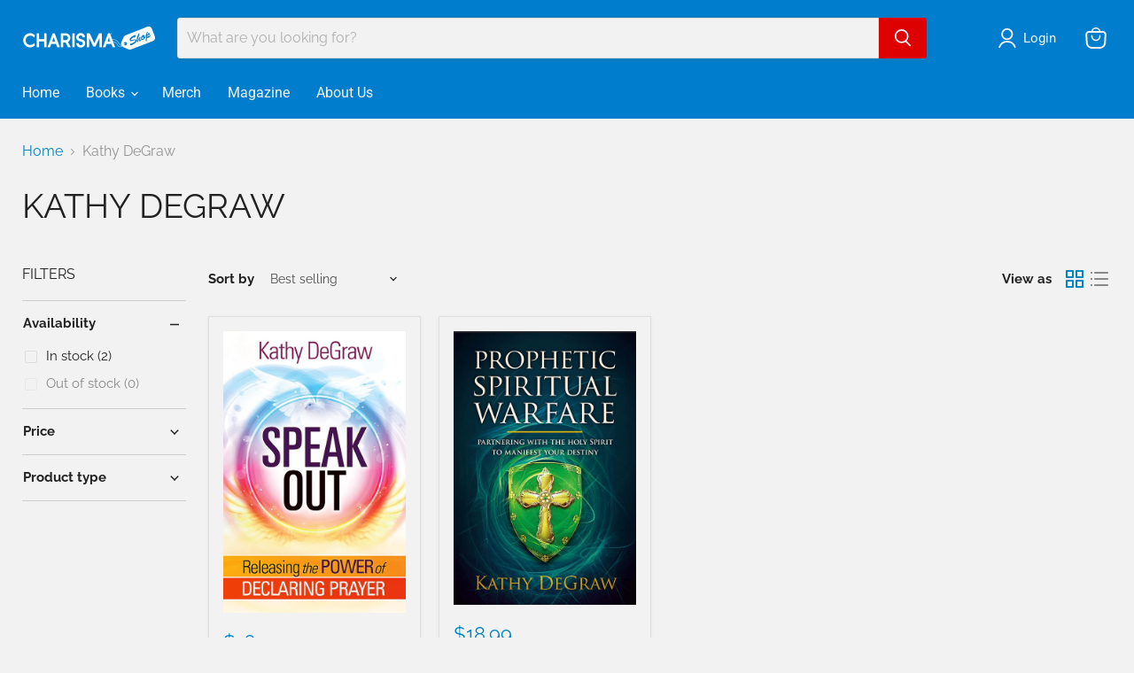

--- FILE ---
content_type: application/javascript
request_url: https://prod1.accumen.ahw2m.net/private/assets/js/acuman.js?shop=charismahouse.myshopify.com
body_size: 544
content:
(function(){
var loadScript_acuman = function(url, callback){
  var script = document.createElement("script");
  script.type = "text/javascript";
  // If the browser is Internet Explorer.
  if (script.readyState){ 
    script.onreadystatechange = function(){
      if (script.readyState == "loaded" || script.readyState == "complete"){
        script.onreadystatechange = null;
        callback();
      }
    };
  // For any other browser.
  } else {
    script.onload = function(){
      callback();
    };
  }
  script.src = url;
  document.getElementsByTagName("head")[0].appendChild(script);    
};


var myAppJavaScript_acuman = function($){
	

var app_url_acuman= "https://prod1.accumen.ahw2m.net/private/",
    shop_url_acuman = Shopify.shop;

if (typeof $ != 'undefined') {
function appendStyle(filepath) {
    if ($('head link[href="' + filepath + '"]').length > 0)
        return;

    var ele = document.createElement('link');
    ele.setAttribute("type", "text/css");
    ele.setAttribute("rel", "Stylesheet");
    ele.setAttribute("href", filepath);
    $('head').append(ele);
}
appendStyle(app_url_acuman + 'assets/css/custom_acuman.css');

var parts = window.location.href.split('/');
    var part1_acuman=parts.pop();
	var part2_acuman=parts[parts.length - 1];
    if(part1_acuman==''){
       var part1_acuman=parts[parts.length - 1];
	   var part2_acuman=parts[parts.length - 2];
    }
	
	if(part2_acuman=='products'){
		var pid_acuman='';
		$.getJSON(window.location.href, function(result) {
        pid_acuman = result.product.id;
       
    }).done(function() {
		
		var url        = window.location.href;
        if(pid_acuman!=''){
			
			 $.ajax({
                    type: 'POST',
                    url: app_url_acuman + "front/contributor",
                    data: {shop_url_acuman: shop_url_acuman, pid_acuman: pid_acuman},
                    success: function (data) {
					if($('.contributor_info').length){
						$('.contributor_info').html(data);
					}
					},
				});
				
			
		}
		});
		
	}

}

};


if ((typeof jQuery === 'undefined') || (parseFloat(jQuery.fn.jquery) < 1.7)) {
  loadScript_acuman('//ajax.googleapis.com/ajax/libs/jquery/1.9.1/jquery.min.js', function(){
    $j_acuman = jQuery.noConflict(true);
    myAppJavaScript_acuman($j_acuman);
  });
} else {
  myAppJavaScript_acuman(jQuery);
}

})();

